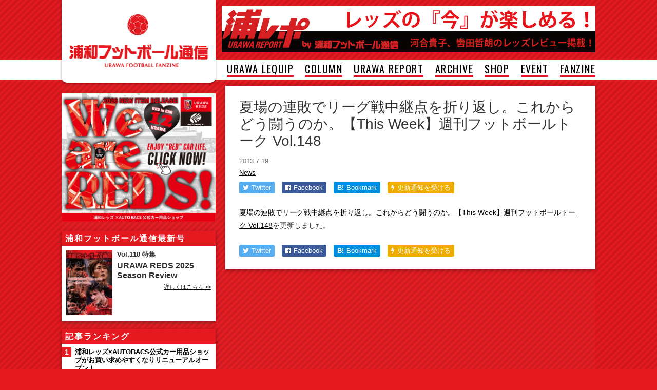

--- FILE ---
content_type: text/html; charset=UTF-8
request_url: https://www.urawa-football.com/post/10847/
body_size: 8583
content:
<!DOCTYPE html>
<html lang="ja">
<head>
<meta charset="utf-8">
<meta http-equiv="X-UA-Compatible" content="IE=edge,chrome=1">

<meta name="viewport" content="width=1064">



<!-- Facebook -->
	<meta property="og:title" content="夏場の連敗でリーグ戦中継点を折り返し。これからどう闘うのか。【This Week】週刊フットボールトーク Vol.148"/>
	<meta property="og:url" content="https://www.urawa-football.com/post/10847/"/>
	<meta property="og:type" content="article"/>
	<meta name="description" content=""/>
	<meta property="og:description" content=""/>
	<meta property="og:image" content="https://www.urawa-football.com/new/up/2013/06/talk_901.jpg"/>

<link href="https://www.urawa-football.com/new/wp-content/themes/uratsu2016/style.css?v=20190918010221" rel="stylesheet" type="text/css" media="screen,print">
<link href="https://cdnjs.cloudflare.com/ajax/libs/font-awesome/4.5.0/css/font-awesome.min.css" rel="stylesheet">
<script src="https://cdnjs.cloudflare.com/ajax/libs/jquery/1.12.0/jquery.min.js"></script>
<!--[if lt IE 9]>
<script src="https://cdnjs.cloudflare.com/ajax/libs/html5shiv/3.7.3/html5shiv.min.js"></script>
<![endif]-->
<script src="https://www.urawa-football.com/new/wp-content/themes/uratsu2016/common/js/functions.js?v=20171213"></script>



		<!-- All in One SEO 4.9.3 - aioseo.com -->
		<title>夏場の連敗でリーグ戦中継点を折り返し。これからどう闘うのか。【This Week】週刊フットボールトーク Vol.148 | 浦和フットボール通信｜サッカー｜フリーペーパー｜さいたま市</title>
	<meta name="robots" content="max-image-preview:large" />
	<meta name="author" content="urawa"/>
	<link rel="canonical" href="https://www.urawa-football.com/post/10847/" />
	<meta name="generator" content="All in One SEO (AIOSEO) 4.9.3" />
		<script type="application/ld+json" class="aioseo-schema">
			{"@context":"https:\/\/schema.org","@graph":[{"@type":"Article","@id":"https:\/\/www.urawa-football.com\/post\/10847\/#article","name":"\u590f\u5834\u306e\u9023\u6557\u3067\u30ea\u30fc\u30b0\u6226\u4e2d\u7d99\u70b9\u3092\u6298\u308a\u8fd4\u3057\u3002\u3053\u308c\u304b\u3089\u3069\u3046\u95d8\u3046\u306e\u304b\u3002\u3010This Week\u3011\u9031\u520a\u30d5\u30c3\u30c8\u30dc\u30fc\u30eb\u30c8\u30fc\u30af Vol.148 | \u6d66\u548c\u30d5\u30c3\u30c8\u30dc\u30fc\u30eb\u901a\u4fe1\uff5c\u30b5\u30c3\u30ab\u30fc\uff5c\u30d5\u30ea\u30fc\u30da\u30fc\u30d1\u30fc\uff5c\u3055\u3044\u305f\u307e\u5e02","headline":"\u590f\u5834\u306e\u9023\u6557\u3067\u30ea\u30fc\u30b0\u6226\u4e2d\u7d99\u70b9\u3092\u6298\u308a\u8fd4\u3057\u3002\u3053\u308c\u304b\u3089\u3069\u3046\u95d8\u3046\u306e\u304b\u3002\u3010This Week\u3011\u9031\u520a\u30d5\u30c3\u30c8\u30dc\u30fc\u30eb\u30c8\u30fc\u30af Vol.148","author":{"@id":"https:\/\/www.urawa-football.com\/post\/author\/urawa\/#author"},"publisher":{"@id":"https:\/\/www.urawa-football.com\/#organization"},"image":{"@type":"ImageObject","url":"https:\/\/www.urawa-football.com\/new\/up\/2013\/06\/talk_901.jpg","width":90,"height":90},"datePublished":"2013-07-19T09:58:44+09:00","dateModified":"2013-07-19T10:16:24+09:00","inLanguage":"ja","mainEntityOfPage":{"@id":"https:\/\/www.urawa-football.com\/post\/10847\/#webpage"},"isPartOf":{"@id":"https:\/\/www.urawa-football.com\/post\/10847\/#webpage"},"articleSection":"News"},{"@type":"BreadcrumbList","@id":"https:\/\/www.urawa-football.com\/post\/10847\/#breadcrumblist","itemListElement":[{"@type":"ListItem","@id":"https:\/\/www.urawa-football.com#listItem","position":1,"name":"Home","item":"https:\/\/www.urawa-football.com","nextItem":{"@type":"ListItem","@id":"https:\/\/www.urawa-football.com\/archive\/news\/#listItem","name":"News"}},{"@type":"ListItem","@id":"https:\/\/www.urawa-football.com\/archive\/news\/#listItem","position":2,"name":"News","item":"https:\/\/www.urawa-football.com\/archive\/news\/","nextItem":{"@type":"ListItem","@id":"https:\/\/www.urawa-football.com\/post\/10847\/#listItem","name":"\u590f\u5834\u306e\u9023\u6557\u3067\u30ea\u30fc\u30b0\u6226\u4e2d\u7d99\u70b9\u3092\u6298\u308a\u8fd4\u3057\u3002\u3053\u308c\u304b\u3089\u3069\u3046\u95d8\u3046\u306e\u304b\u3002\u3010This Week\u3011\u9031\u520a\u30d5\u30c3\u30c8\u30dc\u30fc\u30eb\u30c8\u30fc\u30af Vol.148"},"previousItem":{"@type":"ListItem","@id":"https:\/\/www.urawa-football.com#listItem","name":"Home"}},{"@type":"ListItem","@id":"https:\/\/www.urawa-football.com\/post\/10847\/#listItem","position":3,"name":"\u590f\u5834\u306e\u9023\u6557\u3067\u30ea\u30fc\u30b0\u6226\u4e2d\u7d99\u70b9\u3092\u6298\u308a\u8fd4\u3057\u3002\u3053\u308c\u304b\u3089\u3069\u3046\u95d8\u3046\u306e\u304b\u3002\u3010This Week\u3011\u9031\u520a\u30d5\u30c3\u30c8\u30dc\u30fc\u30eb\u30c8\u30fc\u30af Vol.148","previousItem":{"@type":"ListItem","@id":"https:\/\/www.urawa-football.com\/archive\/news\/#listItem","name":"News"}}]},{"@type":"Organization","@id":"https:\/\/www.urawa-football.com\/#organization","name":"\u6d66\u548c\u30d5\u30c3\u30c8\u30dc\u30fc\u30eb\u901a\u4fe1\uff5c\u30b5\u30c3\u30ab\u30fc\uff5c\u30d5\u30ea\u30fc\u30da\u30fc\u30d1\u30fc\uff5c\u3055\u3044\u305f\u307e\u5e02","description":"\u30b5\u30c3\u30ab\u30fc\u306e\u8857\u3068\u4eba\u3092\u5fdc\u63f4\u3059\u308b\u30de\u30ac\u30b8\u30f3\u300c\u6d66\u548c\u30d5\u30c3\u30c8\u30dc\u30fc\u30eb\u901a\u4fe1\u300d\u306e\u516c\u5f0fWEB\u30b5\u30a4\u30c8\u3002\u6d66\u548c\u30ec\u30c3\u30ba\u3001\u57fc\u7389\u30fb\u6d66\u548c\u306e\u30b5\u30c3\u30ab\u30fc\u60c5\u5831\u3092\u914d\u4fe1\u3002","url":"https:\/\/www.urawa-football.com\/"},{"@type":"Person","@id":"https:\/\/www.urawa-football.com\/post\/author\/urawa\/#author","url":"https:\/\/www.urawa-football.com\/post\/author\/urawa\/","name":"urawa"},{"@type":"WebPage","@id":"https:\/\/www.urawa-football.com\/post\/10847\/#webpage","url":"https:\/\/www.urawa-football.com\/post\/10847\/","name":"\u590f\u5834\u306e\u9023\u6557\u3067\u30ea\u30fc\u30b0\u6226\u4e2d\u7d99\u70b9\u3092\u6298\u308a\u8fd4\u3057\u3002\u3053\u308c\u304b\u3089\u3069\u3046\u95d8\u3046\u306e\u304b\u3002\u3010This Week\u3011\u9031\u520a\u30d5\u30c3\u30c8\u30dc\u30fc\u30eb\u30c8\u30fc\u30af Vol.148 | \u6d66\u548c\u30d5\u30c3\u30c8\u30dc\u30fc\u30eb\u901a\u4fe1\uff5c\u30b5\u30c3\u30ab\u30fc\uff5c\u30d5\u30ea\u30fc\u30da\u30fc\u30d1\u30fc\uff5c\u3055\u3044\u305f\u307e\u5e02","inLanguage":"ja","isPartOf":{"@id":"https:\/\/www.urawa-football.com\/#website"},"breadcrumb":{"@id":"https:\/\/www.urawa-football.com\/post\/10847\/#breadcrumblist"},"author":{"@id":"https:\/\/www.urawa-football.com\/post\/author\/urawa\/#author"},"creator":{"@id":"https:\/\/www.urawa-football.com\/post\/author\/urawa\/#author"},"image":{"@type":"ImageObject","url":"https:\/\/www.urawa-football.com\/new\/up\/2013\/06\/talk_901.jpg","@id":"https:\/\/www.urawa-football.com\/post\/10847\/#mainImage","width":90,"height":90},"primaryImageOfPage":{"@id":"https:\/\/www.urawa-football.com\/post\/10847\/#mainImage"},"datePublished":"2013-07-19T09:58:44+09:00","dateModified":"2013-07-19T10:16:24+09:00"},{"@type":"WebSite","@id":"https:\/\/www.urawa-football.com\/#website","url":"https:\/\/www.urawa-football.com\/","name":"\u6d66\u548c\u30d5\u30c3\u30c8\u30dc\u30fc\u30eb\u901a\u4fe1\uff5c\u30b5\u30c3\u30ab\u30fc\uff5c\u30d5\u30ea\u30fc\u30da\u30fc\u30d1\u30fc\uff5c\u3055\u3044\u305f\u307e\u5e02","description":"\u30b5\u30c3\u30ab\u30fc\u306e\u8857\u3068\u4eba\u3092\u5fdc\u63f4\u3059\u308b\u30de\u30ac\u30b8\u30f3\u300c\u6d66\u548c\u30d5\u30c3\u30c8\u30dc\u30fc\u30eb\u901a\u4fe1\u300d\u306e\u516c\u5f0fWEB\u30b5\u30a4\u30c8\u3002\u6d66\u548c\u30ec\u30c3\u30ba\u3001\u57fc\u7389\u30fb\u6d66\u548c\u306e\u30b5\u30c3\u30ab\u30fc\u60c5\u5831\u3092\u914d\u4fe1\u3002","inLanguage":"ja","publisher":{"@id":"https:\/\/www.urawa-football.com\/#organization"}}]}
		</script>
		<!-- All in One SEO -->

<link rel='dns-prefetch' href='//s.w.org' />
<script id="wpp-js" src="https://www.urawa-football.com/new/wp-content/plugins/wordpress-popular-posts/assets/js/wpp.min.js?ver=7.3.3" data-sampling="1" data-sampling-rate="10" data-api-url="https://www.urawa-football.com/wp-json/wordpress-popular-posts" data-post-id="10847" data-token="a613e3c3ae" data-lang="0" data-debug="0" type="text/javascript"></script>
<script type="text/javascript">
window._wpemojiSettings = {"baseUrl":"https:\/\/s.w.org\/images\/core\/emoji\/13.1.0\/72x72\/","ext":".png","svgUrl":"https:\/\/s.w.org\/images\/core\/emoji\/13.1.0\/svg\/","svgExt":".svg","source":{"concatemoji":"https:\/\/www.urawa-football.com\/new\/wp-includes\/js\/wp-emoji-release.min.js?ver=5.9.12"}};
/*! This file is auto-generated */
!function(e,a,t){var n,r,o,i=a.createElement("canvas"),p=i.getContext&&i.getContext("2d");function s(e,t){var a=String.fromCharCode;p.clearRect(0,0,i.width,i.height),p.fillText(a.apply(this,e),0,0);e=i.toDataURL();return p.clearRect(0,0,i.width,i.height),p.fillText(a.apply(this,t),0,0),e===i.toDataURL()}function c(e){var t=a.createElement("script");t.src=e,t.defer=t.type="text/javascript",a.getElementsByTagName("head")[0].appendChild(t)}for(o=Array("flag","emoji"),t.supports={everything:!0,everythingExceptFlag:!0},r=0;r<o.length;r++)t.supports[o[r]]=function(e){if(!p||!p.fillText)return!1;switch(p.textBaseline="top",p.font="600 32px Arial",e){case"flag":return s([127987,65039,8205,9895,65039],[127987,65039,8203,9895,65039])?!1:!s([55356,56826,55356,56819],[55356,56826,8203,55356,56819])&&!s([55356,57332,56128,56423,56128,56418,56128,56421,56128,56430,56128,56423,56128,56447],[55356,57332,8203,56128,56423,8203,56128,56418,8203,56128,56421,8203,56128,56430,8203,56128,56423,8203,56128,56447]);case"emoji":return!s([10084,65039,8205,55357,56613],[10084,65039,8203,55357,56613])}return!1}(o[r]),t.supports.everything=t.supports.everything&&t.supports[o[r]],"flag"!==o[r]&&(t.supports.everythingExceptFlag=t.supports.everythingExceptFlag&&t.supports[o[r]]);t.supports.everythingExceptFlag=t.supports.everythingExceptFlag&&!t.supports.flag,t.DOMReady=!1,t.readyCallback=function(){t.DOMReady=!0},t.supports.everything||(n=function(){t.readyCallback()},a.addEventListener?(a.addEventListener("DOMContentLoaded",n,!1),e.addEventListener("load",n,!1)):(e.attachEvent("onload",n),a.attachEvent("onreadystatechange",function(){"complete"===a.readyState&&t.readyCallback()})),(n=t.source||{}).concatemoji?c(n.concatemoji):n.wpemoji&&n.twemoji&&(c(n.twemoji),c(n.wpemoji)))}(window,document,window._wpemojiSettings);
</script>
<style type="text/css">
img.wp-smiley,
img.emoji {
	display: inline !important;
	border: none !important;
	box-shadow: none !important;
	height: 1em !important;
	width: 1em !important;
	margin: 0 0.07em !important;
	vertical-align: -0.1em !important;
	background: none !important;
	padding: 0 !important;
}
</style>
	<link rel='stylesheet' id='wp-block-library-css'  href='https://www.urawa-football.com/new/wp-includes/css/dist/block-library/style.min.css?ver=5.9.12' type='text/css' media='all' />
<link rel='stylesheet' id='aioseo/css/src/vue/standalone/blocks/table-of-contents/global.scss-css'  href='https://www.urawa-football.com/new/wp-content/plugins/all-in-one-seo-pack/dist/Lite/assets/css/table-of-contents/global.e90f6d47.css?ver=4.9.3' type='text/css' media='all' />
<style id='global-styles-inline-css' type='text/css'>
body{--wp--preset--color--black: #000000;--wp--preset--color--cyan-bluish-gray: #abb8c3;--wp--preset--color--white: #ffffff;--wp--preset--color--pale-pink: #f78da7;--wp--preset--color--vivid-red: #cf2e2e;--wp--preset--color--luminous-vivid-orange: #ff6900;--wp--preset--color--luminous-vivid-amber: #fcb900;--wp--preset--color--light-green-cyan: #7bdcb5;--wp--preset--color--vivid-green-cyan: #00d084;--wp--preset--color--pale-cyan-blue: #8ed1fc;--wp--preset--color--vivid-cyan-blue: #0693e3;--wp--preset--color--vivid-purple: #9b51e0;--wp--preset--gradient--vivid-cyan-blue-to-vivid-purple: linear-gradient(135deg,rgba(6,147,227,1) 0%,rgb(155,81,224) 100%);--wp--preset--gradient--light-green-cyan-to-vivid-green-cyan: linear-gradient(135deg,rgb(122,220,180) 0%,rgb(0,208,130) 100%);--wp--preset--gradient--luminous-vivid-amber-to-luminous-vivid-orange: linear-gradient(135deg,rgba(252,185,0,1) 0%,rgba(255,105,0,1) 100%);--wp--preset--gradient--luminous-vivid-orange-to-vivid-red: linear-gradient(135deg,rgba(255,105,0,1) 0%,rgb(207,46,46) 100%);--wp--preset--gradient--very-light-gray-to-cyan-bluish-gray: linear-gradient(135deg,rgb(238,238,238) 0%,rgb(169,184,195) 100%);--wp--preset--gradient--cool-to-warm-spectrum: linear-gradient(135deg,rgb(74,234,220) 0%,rgb(151,120,209) 20%,rgb(207,42,186) 40%,rgb(238,44,130) 60%,rgb(251,105,98) 80%,rgb(254,248,76) 100%);--wp--preset--gradient--blush-light-purple: linear-gradient(135deg,rgb(255,206,236) 0%,rgb(152,150,240) 100%);--wp--preset--gradient--blush-bordeaux: linear-gradient(135deg,rgb(254,205,165) 0%,rgb(254,45,45) 50%,rgb(107,0,62) 100%);--wp--preset--gradient--luminous-dusk: linear-gradient(135deg,rgb(255,203,112) 0%,rgb(199,81,192) 50%,rgb(65,88,208) 100%);--wp--preset--gradient--pale-ocean: linear-gradient(135deg,rgb(255,245,203) 0%,rgb(182,227,212) 50%,rgb(51,167,181) 100%);--wp--preset--gradient--electric-grass: linear-gradient(135deg,rgb(202,248,128) 0%,rgb(113,206,126) 100%);--wp--preset--gradient--midnight: linear-gradient(135deg,rgb(2,3,129) 0%,rgb(40,116,252) 100%);--wp--preset--duotone--dark-grayscale: url('#wp-duotone-dark-grayscale');--wp--preset--duotone--grayscale: url('#wp-duotone-grayscale');--wp--preset--duotone--purple-yellow: url('#wp-duotone-purple-yellow');--wp--preset--duotone--blue-red: url('#wp-duotone-blue-red');--wp--preset--duotone--midnight: url('#wp-duotone-midnight');--wp--preset--duotone--magenta-yellow: url('#wp-duotone-magenta-yellow');--wp--preset--duotone--purple-green: url('#wp-duotone-purple-green');--wp--preset--duotone--blue-orange: url('#wp-duotone-blue-orange');--wp--preset--font-size--small: 13px;--wp--preset--font-size--medium: 20px;--wp--preset--font-size--large: 36px;--wp--preset--font-size--x-large: 42px;}.has-black-color{color: var(--wp--preset--color--black) !important;}.has-cyan-bluish-gray-color{color: var(--wp--preset--color--cyan-bluish-gray) !important;}.has-white-color{color: var(--wp--preset--color--white) !important;}.has-pale-pink-color{color: var(--wp--preset--color--pale-pink) !important;}.has-vivid-red-color{color: var(--wp--preset--color--vivid-red) !important;}.has-luminous-vivid-orange-color{color: var(--wp--preset--color--luminous-vivid-orange) !important;}.has-luminous-vivid-amber-color{color: var(--wp--preset--color--luminous-vivid-amber) !important;}.has-light-green-cyan-color{color: var(--wp--preset--color--light-green-cyan) !important;}.has-vivid-green-cyan-color{color: var(--wp--preset--color--vivid-green-cyan) !important;}.has-pale-cyan-blue-color{color: var(--wp--preset--color--pale-cyan-blue) !important;}.has-vivid-cyan-blue-color{color: var(--wp--preset--color--vivid-cyan-blue) !important;}.has-vivid-purple-color{color: var(--wp--preset--color--vivid-purple) !important;}.has-black-background-color{background-color: var(--wp--preset--color--black) !important;}.has-cyan-bluish-gray-background-color{background-color: var(--wp--preset--color--cyan-bluish-gray) !important;}.has-white-background-color{background-color: var(--wp--preset--color--white) !important;}.has-pale-pink-background-color{background-color: var(--wp--preset--color--pale-pink) !important;}.has-vivid-red-background-color{background-color: var(--wp--preset--color--vivid-red) !important;}.has-luminous-vivid-orange-background-color{background-color: var(--wp--preset--color--luminous-vivid-orange) !important;}.has-luminous-vivid-amber-background-color{background-color: var(--wp--preset--color--luminous-vivid-amber) !important;}.has-light-green-cyan-background-color{background-color: var(--wp--preset--color--light-green-cyan) !important;}.has-vivid-green-cyan-background-color{background-color: var(--wp--preset--color--vivid-green-cyan) !important;}.has-pale-cyan-blue-background-color{background-color: var(--wp--preset--color--pale-cyan-blue) !important;}.has-vivid-cyan-blue-background-color{background-color: var(--wp--preset--color--vivid-cyan-blue) !important;}.has-vivid-purple-background-color{background-color: var(--wp--preset--color--vivid-purple) !important;}.has-black-border-color{border-color: var(--wp--preset--color--black) !important;}.has-cyan-bluish-gray-border-color{border-color: var(--wp--preset--color--cyan-bluish-gray) !important;}.has-white-border-color{border-color: var(--wp--preset--color--white) !important;}.has-pale-pink-border-color{border-color: var(--wp--preset--color--pale-pink) !important;}.has-vivid-red-border-color{border-color: var(--wp--preset--color--vivid-red) !important;}.has-luminous-vivid-orange-border-color{border-color: var(--wp--preset--color--luminous-vivid-orange) !important;}.has-luminous-vivid-amber-border-color{border-color: var(--wp--preset--color--luminous-vivid-amber) !important;}.has-light-green-cyan-border-color{border-color: var(--wp--preset--color--light-green-cyan) !important;}.has-vivid-green-cyan-border-color{border-color: var(--wp--preset--color--vivid-green-cyan) !important;}.has-pale-cyan-blue-border-color{border-color: var(--wp--preset--color--pale-cyan-blue) !important;}.has-vivid-cyan-blue-border-color{border-color: var(--wp--preset--color--vivid-cyan-blue) !important;}.has-vivid-purple-border-color{border-color: var(--wp--preset--color--vivid-purple) !important;}.has-vivid-cyan-blue-to-vivid-purple-gradient-background{background: var(--wp--preset--gradient--vivid-cyan-blue-to-vivid-purple) !important;}.has-light-green-cyan-to-vivid-green-cyan-gradient-background{background: var(--wp--preset--gradient--light-green-cyan-to-vivid-green-cyan) !important;}.has-luminous-vivid-amber-to-luminous-vivid-orange-gradient-background{background: var(--wp--preset--gradient--luminous-vivid-amber-to-luminous-vivid-orange) !important;}.has-luminous-vivid-orange-to-vivid-red-gradient-background{background: var(--wp--preset--gradient--luminous-vivid-orange-to-vivid-red) !important;}.has-very-light-gray-to-cyan-bluish-gray-gradient-background{background: var(--wp--preset--gradient--very-light-gray-to-cyan-bluish-gray) !important;}.has-cool-to-warm-spectrum-gradient-background{background: var(--wp--preset--gradient--cool-to-warm-spectrum) !important;}.has-blush-light-purple-gradient-background{background: var(--wp--preset--gradient--blush-light-purple) !important;}.has-blush-bordeaux-gradient-background{background: var(--wp--preset--gradient--blush-bordeaux) !important;}.has-luminous-dusk-gradient-background{background: var(--wp--preset--gradient--luminous-dusk) !important;}.has-pale-ocean-gradient-background{background: var(--wp--preset--gradient--pale-ocean) !important;}.has-electric-grass-gradient-background{background: var(--wp--preset--gradient--electric-grass) !important;}.has-midnight-gradient-background{background: var(--wp--preset--gradient--midnight) !important;}.has-small-font-size{font-size: var(--wp--preset--font-size--small) !important;}.has-medium-font-size{font-size: var(--wp--preset--font-size--medium) !important;}.has-large-font-size{font-size: var(--wp--preset--font-size--large) !important;}.has-x-large-font-size{font-size: var(--wp--preset--font-size--x-large) !important;}
</style>
<link rel='stylesheet' id='contact-form-7-css'  href='https://www.urawa-football.com/new/wp-content/plugins/contact-form-7/includes/css/styles.css?ver=5.6.4' type='text/css' media='all' />
<link rel="https://api.w.org/" href="https://www.urawa-football.com/wp-json/" /><link rel="alternate" type="application/json" href="https://www.urawa-football.com/wp-json/wp/v2/posts/10847" /><link rel="alternate" type="application/json+oembed" href="https://www.urawa-football.com/wp-json/oembed/1.0/embed?url=https%3A%2F%2Fwww.urawa-football.com%2Fpost%2F10847%2F" />
<link rel="alternate" type="text/xml+oembed" href="https://www.urawa-football.com/wp-json/oembed/1.0/embed?url=https%3A%2F%2Fwww.urawa-football.com%2Fpost%2F10847%2F&#038;format=xml" />
            <style id="wpp-loading-animation-styles">@-webkit-keyframes bgslide{from{background-position-x:0}to{background-position-x:-200%}}@keyframes bgslide{from{background-position-x:0}to{background-position-x:-200%}}.wpp-widget-block-placeholder,.wpp-shortcode-placeholder{margin:0 auto;width:60px;height:3px;background:#dd3737;background:linear-gradient(90deg,#dd3737 0%,#571313 10%,#dd3737 100%);background-size:200% auto;border-radius:3px;-webkit-animation:bgslide 1s infinite linear;animation:bgslide 1s infinite linear}</style>
            <meta name="twitter:card" content="summary_large_image">
<meta name="twitter:url" content="https://www.urawa-football.com/post/10847/">
<meta name="twitter:title" content="夏場の連敗でリーグ戦中継点を折り返し。これからどう闘うのか。【This Week】週刊フットボールトーク Vol.148">
<meta name="twitter:description" content="夏場の連敗でリーグ戦中継点を折り返し。これからどう闘うのか。【This Week】週刊フットボールトーク Vol.148を更新しました。">
<meta name="twitter:image" content="https://www.urawa-football.com/new/up/2013/06/talk_901.jpg">
<meta name="twitter:image:width" content="90">
<meta name="twitter:image:height" content="90">
<link rel="amphtml" href="https://www.urawa-football.com/post/10847/amp/">
<script>
  (function(i,s,o,g,r,a,m){i['GoogleAnalyticsObject']=r;i[r]=i[r]||function(){
  (i[r].q=i[r].q||[]).push(arguments)},i[r].l=1*new Date();a=s.createElement(o),
  m=s.getElementsByTagName(o)[0];a.async=1;a.src=g;m.parentNode.insertBefore(a,m)
  })(window,document,'script','https://www.google-analytics.com/analytics.js','ga');

  ga('create', 'UA-1269667-5', 'auto');
  ga('send', 'pageview');

</script>

</head>



<body id="detail" class="post-template-default single single-post postid-10847 single-format-standard category3">




<header id="top">
	<div class="wrap">
		<h1><a href="/"><img src="https://www.urawa-football.com/new/wp-content/themes/uratsu2016/common/img/logo.png" alt="浦和フットボール通信" width="270" height="104"></a></h1>
		<aside class="header-box">
			<a href="https://www.targma.jp/urawa-football/about/" target="_blank"><img src="https://www.urawa-football.com/new/up/2017/02/urarepo_bigbaner.jpg" alt="浦レポ" width="728" height="90"></a>
		</aside>
	</div>
	
	<div id="header-menu" class="header-menu"><span class="menu-icon"><i class="fa fa-bars"></i></span><span class="menu-label">MENU</span></div>
	
	<nav>
		<div class="menu">
			<ul>
<li><a href="https://www.urawa-football.com/sp-urawa-lequip/">URAWA LEQUIP</a></li>
<li><a href="https://www.urawa-football.com/sp-column/">COLUMN</a></li>
<li><a target="_blank" rel="noopener" href="http://www.targma.jp/urawa-football/">URAWA REPORT</a></li>
<li><a href="https://www.urawa-football.com/sp-archive/">ARCHIVE</a></li>
<li><a href="http://store.shopping.yahoo.co.jp/urawa-football/">SHOP</a></li>
<li><a href="https://www.urawa-football.com/univ/">EVENT</a></li>
<li><a href="https://www.urawa-football.com/latest/">FANZINE</a></li>
<!--
				<li><a href="#">URAWA LEQUIP</a></li>
				<li><a href="#">REDS REPORT</a></li>
				<li><a href="#">COLUMN</a></li>
				<li><a href="#">ARCHIVE</a></li>
				<li><a href="#">SHOP</a></li>
				<li><a href="#">EVENT</a></li>
				<li><a href="#">FANZINE</a></li>
				<li><a href="#">LOGIN</a></li>
-->
							</ul>
		</div>
	</nav>
</header>



<main class="clearfix">

<div class="content">

<section class="detail">

<h1>夏場の連敗でリーグ戦中継点を折り返し。これからどう闘うのか。【This Week】週刊フットボールトーク Vol.148</h1>

<p class="post-meta post-date">2013.7.19 </p>
<p class="post-meta">
<a href='https://www.urawa-football.com/archive/news/'>News</a></p>


<ul class="social-button">
		<li class="social-twitter"><a href="http://twitter.com/intent/tweet?text=%E5%A4%8F%E5%A0%B4%E3%81%AE%E9%80%A3%E6%95%97%E3%81%A7%E3%83%AA%E3%83%BC%E3%82%B0%E6%88%A6%E4%B8%AD%E7%B6%99%E7%82%B9%E3%82%92%E6%8A%98%E3%82%8A%E8%BF%94%E3%81%97%E3%80%82%E3%81%93%E3%82%8C%E3%81%8B%E3%82%89%E3%81%A9%E3%81%86%E9%97%98%E3%81%86%E3%81%AE%E3%81%8B%E3%80%82%E3%80%90This+Week%E3%80%91%E9%80%B1%E5%88%8A%E3%83%95%E3%83%83%E3%83%88%E3%83%9C%E3%83%BC%E3%83%AB%E3%83%88%E3%83%BC%E3%82%AF+Vol.148+%7C+%E6%B5%A6%E5%92%8C%E3%83%95%E3%83%83%E3%83%88%E3%83%9C%E3%83%BC%E3%83%AB%E9%80%9A%E4%BF%A1&amp;url=https%3A%2F%2Fwww.urawa-football.com%2Fpost%2F10847%2F" target="_blank" title="Twitterでつぶやく"><i class="fa fa-twitter"></i><span class="label">Twitter</span></a></li>
	<li class="social-facebook"><a href="http://www.facebook.com/sharer.php?u=https%3A%2F%2Fwww.urawa-football.com%2Fpost%2F10847%2F" target="_blank" title="Facebookでシェアする"><i class="fa fa-facebook-official"></i><span class="label">Facebook</span><span class="count"></span></a></li>
	<li class="social-hatena"><a href="http://b.hatena.ne.jp/entry/https://www.urawa-football.com/post/10847/"><strong>B!</strong><span class="label">Bookmark</span><span class="count"></span></a></li>
	<li class="social-push7 pc-view"><a href="https://urawa_football.app.push7.jp/" target="_blank"><i class="fa fa-bolt"></i><span class="label">更新通知を受ける</span></a></li>
	<li class="social-push7 sp-view"><a href="https://urawa_football.app.push7.jp/" target="_blank"><i class="fa fa-bolt"></i><span class="label">更新通知</span></a></li>
</ul>

</section>

<section class="detail detail-text">



<p><a title="【This Week】週刊フットボールトーク Vol.148 (7/19)" href="https://www.urawa-football.com/post/10843/">夏場の連敗でリーグ戦中継点を折り返し。これからどう闘うのか。【This Week】週刊フットボールトーク Vol.148</a>を更新しました。</p>


<div class='nextpage'>
</div>



</section>


<section class="detail">
<ul class="social-button social-button-bottom">
		<li class="social-twitter"><a href="http://twitter.com/intent/tweet?text=%E5%A4%8F%E5%A0%B4%E3%81%AE%E9%80%A3%E6%95%97%E3%81%A7%E3%83%AA%E3%83%BC%E3%82%B0%E6%88%A6%E4%B8%AD%E7%B6%99%E7%82%B9%E3%82%92%E6%8A%98%E3%82%8A%E8%BF%94%E3%81%97%E3%80%82%E3%81%93%E3%82%8C%E3%81%8B%E3%82%89%E3%81%A9%E3%81%86%E9%97%98%E3%81%86%E3%81%AE%E3%81%8B%E3%80%82%E3%80%90This+Week%E3%80%91%E9%80%B1%E5%88%8A%E3%83%95%E3%83%83%E3%83%88%E3%83%9C%E3%83%BC%E3%83%AB%E3%83%88%E3%83%BC%E3%82%AF+Vol.148+%7C+%E6%B5%A6%E5%92%8C%E3%83%95%E3%83%83%E3%83%88%E3%83%9C%E3%83%BC%E3%83%AB%E9%80%9A%E4%BF%A1&amp;url=https%3A%2F%2Fwww.urawa-football.com%2Fpost%2F10847%2F" target="_blank" title="Twitterでつぶやく"><i class="fa fa-twitter"></i><span class="label">Twitter</span></a></li>
	<li class="social-facebook"><a href="http://www.facebook.com/sharer.php?u=https%3A%2F%2Fwww.urawa-football.com%2Fpost%2F10847%2F" target="_blank" title="Facebookでシェアする"><i class="fa fa-facebook-official"></i><span class="label">Facebook</span><span class="count"></span></a></li>
	<li class="social-hatena"><a href="http://b.hatena.ne.jp/entry/https://www.urawa-football.com/post/10847/"><strong>B!</strong><span class="label">Bookmark</span><span class="count"></span></a></li>
	<li class="social-push7 pc-view"><a href="https://urawa_football.app.push7.jp/" target="_blank"><i class="fa fa-bolt"></i><span class="label">更新通知を受ける</span></a></li>
	<li class="social-push7 sp-view"><a href="https://urawa_football.app.push7.jp/" target="_blank"><i class="fa fa-bolt"></i><span class="label">更新通知</span></a></li>
</ul>
</section>






<!-- ソーシャルボタンにカウントを与える機能 -->
<script>
jQuery(function($){
$(function(){
	var url = "https://www.urawa-football.com/post/10847/";
	// facebook
	$.ajax({
		url:"https://graph.facebook.com/?id=" + encodeURIComponent(url),
		dataType:"jsonp",
		//取得に成功した時の処理
		success:function(obj){
			count = 0;
			if( typeof(obj.share) !== 'undefined' && typeof(obj.share.share_count) !== 'undefined' ){
				var count = obj.share.share_count;
				if ( count > 0 ) {
					$('.social-facebook span.label').hide();
					$('.social-facebook span.count').text(count);
				}
			}
		}
	});
	// はてブ
	$.ajax({
		url:"//b.hatena.ne.jp/entry.count?url=" + encodeURIComponent(url),
		dataType:"jsonp",
		success:function(count){
			if(typeof(count) == 'undefined'){
				count = 0;
			}
			if ( count > 0 ) {
				$('.social-hatena span.count').hide();
				$('.social-hatena span.label').text(count);
			}
		}
	});
})
})
</script>





<!-- .content --></div>



<div class="sidebar">


<aside class="side-box">
<a href="https://mercari-shops.com/shops/ncHQZUnnuUtaMkEL7kFQgE?in_stock=true&in_dual_price=&order_by="><img src="https://www.urawa-football.com/new/up/2025/12/98A2CB59-2260-473B-9DD2-EAB6E21783C1.jpg" width="300" height="250" border="0"></a></aside>

<aside class="side-magazine">
	<h1>浦和フットボール通信最新号</h1>
	<div class="side-wrap">
		<figure><a href="/latest/"><img src="https://www.urawa-football.com/new/up/2025/12/hyo1202512-214x300.jpg"></a></figure>
		<div class="side-magazine-text">
			<p class="magazine-vol">Vol.110 特集</p>
			<h2>URAWA REDS 2025 Season Review</h2>
			<p></p>
			<p class="more"><a href="/latest/">詳しくはこちら >></a></p>
		</div>
	</div>
<!-- .side-magazine --></aside>

<aside class="side-ranking">
	<h1>記事ランキング</h1>
<ol>
<li><div><a href="https://www.urawa-football.com/post/31848/" class="wpp-post-title" target="_self">浦和レッズ×AUTOBACS公式カー用品ショップがお買い求めやすくなりリニューアルオープン！</a></div></li>
<li><div><a href="https://www.urawa-football.com/post/1944/" class="wpp-post-title" target="_self">浦和フットボール交信 – Vol.11 ～ 岡田武史が語った「もしも、私がレッズを率いたら」～豊田充穂</a></div></li>
<li><div><a href="https://www.urawa-football.com/post/15424/" class="wpp-post-title" target="_self">浦和への伝言2015 大原ノート – vol.16　県立浦和図書館</a></div></li>
<li><div><a href="https://www.urawa-football.com/post/29368/" class="wpp-post-title" target="_self">赤き血のイレブン伝説の高校三冠達成　語り継ぐ浦和・埼玉 サッカー名勝負 高校サッカー編【浦和・埼玉サッカーの記憶】</a></div></li>
<li><div><a href="https://www.urawa-football.com/post/31935/" class="wpp-post-title" target="_self">URAWA REDS 2025 Season Review　フリーマガジン「浦和フットボール通信」Vol.110を12月26日に発行</a></div></li>

</ol><!--
		<li><a href="#">サンプルテキストサンプルテキストサンプルテキストサンプルテキスト</a></li>
-->
</aside>

<aside class="side-social">
<!-- facebook -->
<div class="fb-page" data-href="https://www.facebook.com/urawafootball" data-tabs="timeline" data-width="300" data-height="500" data-small-header="false" data-adapt-container-width="true" data-hide-cover="false" data-show-facepile="true"><div class="fb-xfbml-parse-ignore"><blockquote cite="https://www.facebook.com/urawafootball"><a href="https://www.facebook.com/urawafootball">浦和フットボール通信</a></blockquote></div></div>
</aside>

<aside class="side-social">
<!-- twitter -->
<a class="twitter-timeline" data-dnt="true" href="https://twitter.com/kaba_urawa" data-widget-id="702374071292596225">@kaba_urawaさんのツイート</a>
</aside>

<div class="side-nav">
	<nav>
		<ul>
<li><a href="/about/">浦和フットボール通信とは？</a></li>
<li><a href="/ad/">広告掲載について</a></li>
<li><a href="/list/">サッカーの町と人を応援する配布店</a></li>
<li><a href="http://www.targma.jp/urawa-football/">浦レポ by 浦和フットボール通信[タグマ]</a></li>
<li><a href="http://saitama-soccer.jp/">埼玉サッカー通信</a></li>
<li><a href="http://urawafootball-film.jp/">浦和フットボール映画祭</a></li>
<li><a href="/rikitter/">酒蔵力のつぶやき「力tter」</a></li>
<li><a href="/monthlylegend">酒蔵力50th Monthly Legend</a></li>
<li><a href="/urawa-dog/">魂のURAWA DOG</a></li>
<li><a href="https://www.footballtown.co.jp/about-us">会社概要</a></li>
		</ul>
	</nav>
</div>

<aside class="side-box">
<p><a href="https://store.shopping.yahoo.co.jp/urawa-football/urawasaitama.html" target="_blank"><img src="https://www.urawa-football.com/new/up/2019/07/110thbook_baner_uf300250.jpg" alt="浦和フットボール通信SHOP" width="300" height="250"></a></p>
</aside>


<!-- .sidebar --></div></main>



<div id="pagetop"><a href="#top"><i class="fa fa-arrow-circle-up"></i><span>ページ先頭へ</span></a></div>

<footer>
	<p class="copyright">Copyright 2007-2026 © Urawa-Football-Tsushin. All rights reserved.</p>
</footer>

<script type='text/javascript' src='https://www.urawa-football.com/new/wp-content/plugins/contact-form-7/includes/swv/js/index.js?ver=5.6.4' id='swv-js'></script>
<script type='text/javascript' id='contact-form-7-js-extra'>
/* <![CDATA[ */
var wpcf7 = {"api":{"root":"https:\/\/www.urawa-football.com\/wp-json\/","namespace":"contact-form-7\/v1"},"cached":"1"};
/* ]]> */
</script>
<script type='text/javascript' src='https://www.urawa-football.com/new/wp-content/plugins/contact-form-7/includes/js/index.js?ver=5.6.4' id='contact-form-7-js'></script>

<!-- facebook -->
<script>(function(d, s, id) {
  var js, fjs = d.getElementsByTagName(s)[0];
  if (d.getElementById(id)) return;
  js = d.createElement(s); js.id = id;
  js.src = "//connect.facebook.net/ja_JP/sdk.js#xfbml=1&version=v2.5";
  fjs.parentNode.insertBefore(js, fjs);
}(document, 'script', 'facebook-jssdk'));</script>

<!-- twitter -->
<script>!function(d,s,id){var js,fjs=d.getElementsByTagName(s)[0],p=/^http:/.test(d.location)?'http':'https';if(!d.getElementById(id)){js=d.createElement(s);js.id=id;js.src=p+"://platform.twitter.com/widgets.js";fjs.parentNode.insertBefore(js,fjs);}}(document,"script","twitter-wjs");</script>
</body>
</html>
<!-- Performance optimized by Docket Cache: https://wordpress.org/plugins/docket-cache -->
